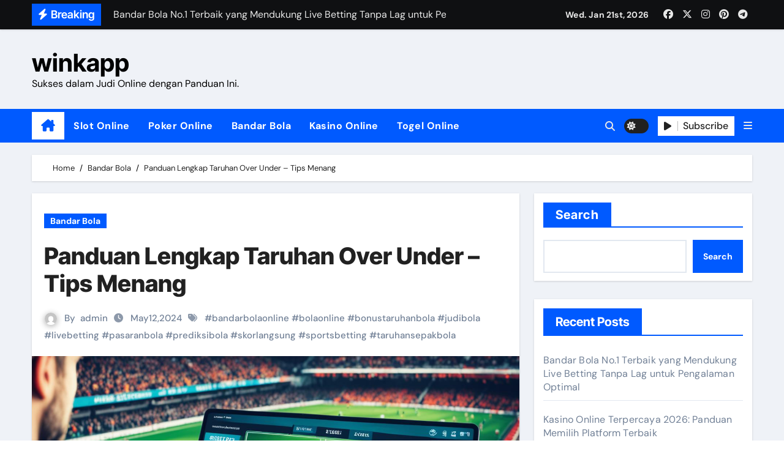

--- FILE ---
content_type: text/html; charset=UTF-8
request_url: https://winkapp.co/panduan-lengkap-taruhan-over-under-tips-menang/
body_size: 19536
content:
<!-- =========================
  Page Breadcrumb   
============================== -->


<!DOCTYPE html>
<html lang="en-US">
<head>
<meta charset="UTF-8">
<meta name="viewport" content="width=device-width, initial-scale=1">
<link rel="profile" href="https://gmpg.org/xfn/11">
<meta name='robots' content='index, follow, max-image-preview:large, max-snippet:-1, max-video-preview:-1' />

	<!-- This site is optimized with the Yoast SEO plugin v26.8 - https://yoast.com/product/yoast-seo-wordpress/ -->
	<title>Panduan Lengkap Taruhan Over Under - Tips Menang</title>
	<meta name="description" content="Pelajari strategi dan tips menang taruhan Over Under dalam panduan ini. Tingkatkan peluang Anda di pasaran Over Under dengan analisis tepat." />
	<link rel="canonical" href="https://winkapp.co/panduan-lengkap-taruhan-over-under-tips-menang/" />
	<meta property="og:locale" content="en_US" />
	<meta property="og:type" content="article" />
	<meta property="og:title" content="Panduan Lengkap Taruhan Over Under - Tips Menang" />
	<meta property="og:description" content="Pelajari strategi dan tips menang taruhan Over Under dalam panduan ini. Tingkatkan peluang Anda di pasaran Over Under dengan analisis tepat." />
	<meta property="og:url" content="https://winkapp.co/panduan-lengkap-taruhan-over-under-tips-menang/" />
	<meta property="og:site_name" content="winkapp" />
	<meta property="article:published_time" content="2024-05-11T18:00:00+00:00" />
	<meta property="og:image" content="https://winkapp.co/wp-content/uploads/2024/05/Over-Under.jpg" />
	<meta property="og:image:width" content="1344" />
	<meta property="og:image:height" content="768" />
	<meta property="og:image:type" content="image/jpeg" />
	<meta name="author" content="admin" />
	<meta name="twitter:card" content="summary_large_image" />
	<meta name="twitter:label1" content="Written by" />
	<meta name="twitter:data1" content="admin" />
	<meta name="twitter:label2" content="Est. reading time" />
	<meta name="twitter:data2" content="6 minutes" />
	<script type="application/ld+json" class="yoast-schema-graph">{"@context":"https://schema.org","@graph":[{"@type":"Article","@id":"https://winkapp.co/panduan-lengkap-taruhan-over-under-tips-menang/#article","isPartOf":{"@id":"https://winkapp.co/panduan-lengkap-taruhan-over-under-tips-menang/"},"author":{"name":"admin","@id":"https://winkapp.co/#/schema/person/a7e489b5b4bd75a50aea14277c931b6d"},"headline":"Panduan Lengkap Taruhan Over Under &#8211; Tips Menang","datePublished":"2024-05-11T18:00:00+00:00","mainEntityOfPage":{"@id":"https://winkapp.co/panduan-lengkap-taruhan-over-under-tips-menang/"},"wordCount":1189,"commentCount":0,"image":{"@id":"https://winkapp.co/panduan-lengkap-taruhan-over-under-tips-menang/#primaryimage"},"thumbnailUrl":"https://winkapp.co/wp-content/uploads/2024/05/Over-Under.jpg","keywords":["bandarbolaonline","bolaonline","bonustaruhanbola","judibola","livebetting","pasaranbola","prediksibola","skorlangsung","sportsbetting","taruhansepakbola"],"articleSection":["Bandar Bola"],"inLanguage":"en-US"},{"@type":"WebPage","@id":"https://winkapp.co/panduan-lengkap-taruhan-over-under-tips-menang/","url":"https://winkapp.co/panduan-lengkap-taruhan-over-under-tips-menang/","name":"Panduan Lengkap Taruhan Over Under - Tips Menang","isPartOf":{"@id":"https://winkapp.co/#website"},"primaryImageOfPage":{"@id":"https://winkapp.co/panduan-lengkap-taruhan-over-under-tips-menang/#primaryimage"},"image":{"@id":"https://winkapp.co/panduan-lengkap-taruhan-over-under-tips-menang/#primaryimage"},"thumbnailUrl":"https://winkapp.co/wp-content/uploads/2024/05/Over-Under.jpg","datePublished":"2024-05-11T18:00:00+00:00","author":{"@id":"https://winkapp.co/#/schema/person/a7e489b5b4bd75a50aea14277c931b6d"},"description":"Pelajari strategi dan tips menang taruhan Over Under dalam panduan ini. Tingkatkan peluang Anda di pasaran Over Under dengan analisis tepat.","breadcrumb":{"@id":"https://winkapp.co/panduan-lengkap-taruhan-over-under-tips-menang/#breadcrumb"},"inLanguage":"en-US","potentialAction":[{"@type":"ReadAction","target":["https://winkapp.co/panduan-lengkap-taruhan-over-under-tips-menang/"]}]},{"@type":"ImageObject","inLanguage":"en-US","@id":"https://winkapp.co/panduan-lengkap-taruhan-over-under-tips-menang/#primaryimage","url":"https://winkapp.co/wp-content/uploads/2024/05/Over-Under.jpg","contentUrl":"https://winkapp.co/wp-content/uploads/2024/05/Over-Under.jpg","width":1344,"height":768,"caption":"Over Under"},{"@type":"BreadcrumbList","@id":"https://winkapp.co/panduan-lengkap-taruhan-over-under-tips-menang/#breadcrumb","itemListElement":[{"@type":"ListItem","position":1,"name":"Home","item":"https://winkapp.co/"},{"@type":"ListItem","position":2,"name":"Panduan Lengkap Taruhan Over Under &#8211; Tips Menang"}]},{"@type":"WebSite","@id":"https://winkapp.co/#website","url":"https://winkapp.co/","name":"winkapp","description":"Sukses dalam Judi Online dengan Panduan Ini.","potentialAction":[{"@type":"SearchAction","target":{"@type":"EntryPoint","urlTemplate":"https://winkapp.co/?s={search_term_string}"},"query-input":{"@type":"PropertyValueSpecification","valueRequired":true,"valueName":"search_term_string"}}],"inLanguage":"en-US"},{"@type":"Person","@id":"https://winkapp.co/#/schema/person/a7e489b5b4bd75a50aea14277c931b6d","name":"admin","image":{"@type":"ImageObject","inLanguage":"en-US","@id":"https://winkapp.co/#/schema/person/image/","url":"https://secure.gravatar.com/avatar/19633a848f20db8610dc691b694eed653933e88539603381c8f36092b8874ed7?s=96&d=mm&r=g","contentUrl":"https://secure.gravatar.com/avatar/19633a848f20db8610dc691b694eed653933e88539603381c8f36092b8874ed7?s=96&d=mm&r=g","caption":"admin"},"sameAs":["https://winkapp.co"],"url":"https://winkapp.co/author/admin/"}]}</script>
	<!-- / Yoast SEO plugin. -->


<link rel="amphtml" href="https://winkapp.co/panduan-lengkap-taruhan-over-under-tips-menang/amp/" /><meta name="generator" content="AMP for WP 1.1.11"/><link rel="alternate" type="application/rss+xml" title="winkapp &raquo; Feed" href="https://winkapp.co/feed/" />
<link rel="alternate" title="oEmbed (JSON)" type="application/json+oembed" href="https://winkapp.co/wp-json/oembed/1.0/embed?url=https%3A%2F%2Fwinkapp.co%2Fpanduan-lengkap-taruhan-over-under-tips-menang%2F" />
<link rel="alternate" title="oEmbed (XML)" type="text/xml+oembed" href="https://winkapp.co/wp-json/oembed/1.0/embed?url=https%3A%2F%2Fwinkapp.co%2Fpanduan-lengkap-taruhan-over-under-tips-menang%2F&#038;format=xml" />
<style id='wp-img-auto-sizes-contain-inline-css' type='text/css'>
img:is([sizes=auto i],[sizes^="auto," i]){contain-intrinsic-size:3000px 1500px}
/*# sourceURL=wp-img-auto-sizes-contain-inline-css */
</style>
<link rel='stylesheet' id='newsair-theme-fonts-css' href='https://winkapp.co/wp-content/fonts/ef9b2714ee91859f5ea6248f15403ddc.css?ver=20201110' type='text/css' media='all' />
<style id='wp-emoji-styles-inline-css' type='text/css'>

	img.wp-smiley, img.emoji {
		display: inline !important;
		border: none !important;
		box-shadow: none !important;
		height: 1em !important;
		width: 1em !important;
		margin: 0 0.07em !important;
		vertical-align: -0.1em !important;
		background: none !important;
		padding: 0 !important;
	}
/*# sourceURL=wp-emoji-styles-inline-css */
</style>
<style id='wp-block-library-inline-css' type='text/css'>
:root{--wp-block-synced-color:#7a00df;--wp-block-synced-color--rgb:122,0,223;--wp-bound-block-color:var(--wp-block-synced-color);--wp-editor-canvas-background:#ddd;--wp-admin-theme-color:#007cba;--wp-admin-theme-color--rgb:0,124,186;--wp-admin-theme-color-darker-10:#006ba1;--wp-admin-theme-color-darker-10--rgb:0,107,160.5;--wp-admin-theme-color-darker-20:#005a87;--wp-admin-theme-color-darker-20--rgb:0,90,135;--wp-admin-border-width-focus:2px}@media (min-resolution:192dpi){:root{--wp-admin-border-width-focus:1.5px}}.wp-element-button{cursor:pointer}:root .has-very-light-gray-background-color{background-color:#eee}:root .has-very-dark-gray-background-color{background-color:#313131}:root .has-very-light-gray-color{color:#eee}:root .has-very-dark-gray-color{color:#313131}:root .has-vivid-green-cyan-to-vivid-cyan-blue-gradient-background{background:linear-gradient(135deg,#00d084,#0693e3)}:root .has-purple-crush-gradient-background{background:linear-gradient(135deg,#34e2e4,#4721fb 50%,#ab1dfe)}:root .has-hazy-dawn-gradient-background{background:linear-gradient(135deg,#faaca8,#dad0ec)}:root .has-subdued-olive-gradient-background{background:linear-gradient(135deg,#fafae1,#67a671)}:root .has-atomic-cream-gradient-background{background:linear-gradient(135deg,#fdd79a,#004a59)}:root .has-nightshade-gradient-background{background:linear-gradient(135deg,#330968,#31cdcf)}:root .has-midnight-gradient-background{background:linear-gradient(135deg,#020381,#2874fc)}:root{--wp--preset--font-size--normal:16px;--wp--preset--font-size--huge:42px}.has-regular-font-size{font-size:1em}.has-larger-font-size{font-size:2.625em}.has-normal-font-size{font-size:var(--wp--preset--font-size--normal)}.has-huge-font-size{font-size:var(--wp--preset--font-size--huge)}.has-text-align-center{text-align:center}.has-text-align-left{text-align:left}.has-text-align-right{text-align:right}.has-fit-text{white-space:nowrap!important}#end-resizable-editor-section{display:none}.aligncenter{clear:both}.items-justified-left{justify-content:flex-start}.items-justified-center{justify-content:center}.items-justified-right{justify-content:flex-end}.items-justified-space-between{justify-content:space-between}.screen-reader-text{border:0;clip-path:inset(50%);height:1px;margin:-1px;overflow:hidden;padding:0;position:absolute;width:1px;word-wrap:normal!important}.screen-reader-text:focus{background-color:#ddd;clip-path:none;color:#444;display:block;font-size:1em;height:auto;left:5px;line-height:normal;padding:15px 23px 14px;text-decoration:none;top:5px;width:auto;z-index:100000}html :where(.has-border-color){border-style:solid}html :where([style*=border-top-color]){border-top-style:solid}html :where([style*=border-right-color]){border-right-style:solid}html :where([style*=border-bottom-color]){border-bottom-style:solid}html :where([style*=border-left-color]){border-left-style:solid}html :where([style*=border-width]){border-style:solid}html :where([style*=border-top-width]){border-top-style:solid}html :where([style*=border-right-width]){border-right-style:solid}html :where([style*=border-bottom-width]){border-bottom-style:solid}html :where([style*=border-left-width]){border-left-style:solid}html :where(img[class*=wp-image-]){height:auto;max-width:100%}:where(figure){margin:0 0 1em}html :where(.is-position-sticky){--wp-admin--admin-bar--position-offset:var(--wp-admin--admin-bar--height,0px)}@media screen and (max-width:600px){html :where(.is-position-sticky){--wp-admin--admin-bar--position-offset:0px}}

/*# sourceURL=wp-block-library-inline-css */
</style><style id='wp-block-heading-inline-css' type='text/css'>
h1:where(.wp-block-heading).has-background,h2:where(.wp-block-heading).has-background,h3:where(.wp-block-heading).has-background,h4:where(.wp-block-heading).has-background,h5:where(.wp-block-heading).has-background,h6:where(.wp-block-heading).has-background{padding:1.25em 2.375em}h1.has-text-align-left[style*=writing-mode]:where([style*=vertical-lr]),h1.has-text-align-right[style*=writing-mode]:where([style*=vertical-rl]),h2.has-text-align-left[style*=writing-mode]:where([style*=vertical-lr]),h2.has-text-align-right[style*=writing-mode]:where([style*=vertical-rl]),h3.has-text-align-left[style*=writing-mode]:where([style*=vertical-lr]),h3.has-text-align-right[style*=writing-mode]:where([style*=vertical-rl]),h4.has-text-align-left[style*=writing-mode]:where([style*=vertical-lr]),h4.has-text-align-right[style*=writing-mode]:where([style*=vertical-rl]),h5.has-text-align-left[style*=writing-mode]:where([style*=vertical-lr]),h5.has-text-align-right[style*=writing-mode]:where([style*=vertical-rl]),h6.has-text-align-left[style*=writing-mode]:where([style*=vertical-lr]),h6.has-text-align-right[style*=writing-mode]:where([style*=vertical-rl]){rotate:180deg}
/*# sourceURL=https://winkapp.co/wp-includes/blocks/heading/style.min.css */
</style>
<style id='wp-block-latest-comments-inline-css' type='text/css'>
ol.wp-block-latest-comments{box-sizing:border-box;margin-left:0}:where(.wp-block-latest-comments:not([style*=line-height] .wp-block-latest-comments__comment)){line-height:1.1}:where(.wp-block-latest-comments:not([style*=line-height] .wp-block-latest-comments__comment-excerpt p)){line-height:1.8}.has-dates :where(.wp-block-latest-comments:not([style*=line-height])),.has-excerpts :where(.wp-block-latest-comments:not([style*=line-height])){line-height:1.5}.wp-block-latest-comments .wp-block-latest-comments{padding-left:0}.wp-block-latest-comments__comment{list-style:none;margin-bottom:1em}.has-avatars .wp-block-latest-comments__comment{list-style:none;min-height:2.25em}.has-avatars .wp-block-latest-comments__comment .wp-block-latest-comments__comment-excerpt,.has-avatars .wp-block-latest-comments__comment .wp-block-latest-comments__comment-meta{margin-left:3.25em}.wp-block-latest-comments__comment-excerpt p{font-size:.875em;margin:.36em 0 1.4em}.wp-block-latest-comments__comment-date{display:block;font-size:.75em}.wp-block-latest-comments .avatar,.wp-block-latest-comments__comment-avatar{border-radius:1.5em;display:block;float:left;height:2.5em;margin-right:.75em;width:2.5em}.wp-block-latest-comments[class*=-font-size] a,.wp-block-latest-comments[style*=font-size] a{font-size:inherit}
/*# sourceURL=https://winkapp.co/wp-includes/blocks/latest-comments/style.min.css */
</style>
<style id='wp-block-latest-posts-inline-css' type='text/css'>
.wp-block-latest-posts{box-sizing:border-box}.wp-block-latest-posts.alignleft{margin-right:2em}.wp-block-latest-posts.alignright{margin-left:2em}.wp-block-latest-posts.wp-block-latest-posts__list{list-style:none}.wp-block-latest-posts.wp-block-latest-posts__list li{clear:both;overflow-wrap:break-word}.wp-block-latest-posts.is-grid{display:flex;flex-wrap:wrap}.wp-block-latest-posts.is-grid li{margin:0 1.25em 1.25em 0;width:100%}@media (min-width:600px){.wp-block-latest-posts.columns-2 li{width:calc(50% - .625em)}.wp-block-latest-posts.columns-2 li:nth-child(2n){margin-right:0}.wp-block-latest-posts.columns-3 li{width:calc(33.33333% - .83333em)}.wp-block-latest-posts.columns-3 li:nth-child(3n){margin-right:0}.wp-block-latest-posts.columns-4 li{width:calc(25% - .9375em)}.wp-block-latest-posts.columns-4 li:nth-child(4n){margin-right:0}.wp-block-latest-posts.columns-5 li{width:calc(20% - 1em)}.wp-block-latest-posts.columns-5 li:nth-child(5n){margin-right:0}.wp-block-latest-posts.columns-6 li{width:calc(16.66667% - 1.04167em)}.wp-block-latest-posts.columns-6 li:nth-child(6n){margin-right:0}}:root :where(.wp-block-latest-posts.is-grid){padding:0}:root :where(.wp-block-latest-posts.wp-block-latest-posts__list){padding-left:0}.wp-block-latest-posts__post-author,.wp-block-latest-posts__post-date{display:block;font-size:.8125em}.wp-block-latest-posts__post-excerpt,.wp-block-latest-posts__post-full-content{margin-bottom:1em;margin-top:.5em}.wp-block-latest-posts__featured-image a{display:inline-block}.wp-block-latest-posts__featured-image img{height:auto;max-width:100%;width:auto}.wp-block-latest-posts__featured-image.alignleft{float:left;margin-right:1em}.wp-block-latest-posts__featured-image.alignright{float:right;margin-left:1em}.wp-block-latest-posts__featured-image.aligncenter{margin-bottom:1em;text-align:center}
/*# sourceURL=https://winkapp.co/wp-includes/blocks/latest-posts/style.min.css */
</style>
<style id='wp-block-search-inline-css' type='text/css'>
.wp-block-search__button{margin-left:10px;word-break:normal}.wp-block-search__button.has-icon{line-height:0}.wp-block-search__button svg{height:1.25em;min-height:24px;min-width:24px;width:1.25em;fill:currentColor;vertical-align:text-bottom}:where(.wp-block-search__button){border:1px solid #ccc;padding:6px 10px}.wp-block-search__inside-wrapper{display:flex;flex:auto;flex-wrap:nowrap;max-width:100%}.wp-block-search__label{width:100%}.wp-block-search.wp-block-search__button-only .wp-block-search__button{box-sizing:border-box;display:flex;flex-shrink:0;justify-content:center;margin-left:0;max-width:100%}.wp-block-search.wp-block-search__button-only .wp-block-search__inside-wrapper{min-width:0!important;transition-property:width}.wp-block-search.wp-block-search__button-only .wp-block-search__input{flex-basis:100%;transition-duration:.3s}.wp-block-search.wp-block-search__button-only.wp-block-search__searchfield-hidden,.wp-block-search.wp-block-search__button-only.wp-block-search__searchfield-hidden .wp-block-search__inside-wrapper{overflow:hidden}.wp-block-search.wp-block-search__button-only.wp-block-search__searchfield-hidden .wp-block-search__input{border-left-width:0!important;border-right-width:0!important;flex-basis:0;flex-grow:0;margin:0;min-width:0!important;padding-left:0!important;padding-right:0!important;width:0!important}:where(.wp-block-search__input){appearance:none;border:1px solid #949494;flex-grow:1;font-family:inherit;font-size:inherit;font-style:inherit;font-weight:inherit;letter-spacing:inherit;line-height:inherit;margin-left:0;margin-right:0;min-width:3rem;padding:8px;text-decoration:unset!important;text-transform:inherit}:where(.wp-block-search__button-inside .wp-block-search__inside-wrapper){background-color:#fff;border:1px solid #949494;box-sizing:border-box;padding:4px}:where(.wp-block-search__button-inside .wp-block-search__inside-wrapper) .wp-block-search__input{border:none;border-radius:0;padding:0 4px}:where(.wp-block-search__button-inside .wp-block-search__inside-wrapper) .wp-block-search__input:focus{outline:none}:where(.wp-block-search__button-inside .wp-block-search__inside-wrapper) :where(.wp-block-search__button){padding:4px 8px}.wp-block-search.aligncenter .wp-block-search__inside-wrapper{margin:auto}.wp-block[data-align=right] .wp-block-search.wp-block-search__button-only .wp-block-search__inside-wrapper{float:right}
/*# sourceURL=https://winkapp.co/wp-includes/blocks/search/style.min.css */
</style>
<style id='wp-block-group-inline-css' type='text/css'>
.wp-block-group{box-sizing:border-box}:where(.wp-block-group.wp-block-group-is-layout-constrained){position:relative}
/*# sourceURL=https://winkapp.co/wp-includes/blocks/group/style.min.css */
</style>
<style id='global-styles-inline-css' type='text/css'>
:root{--wp--preset--aspect-ratio--square: 1;--wp--preset--aspect-ratio--4-3: 4/3;--wp--preset--aspect-ratio--3-4: 3/4;--wp--preset--aspect-ratio--3-2: 3/2;--wp--preset--aspect-ratio--2-3: 2/3;--wp--preset--aspect-ratio--16-9: 16/9;--wp--preset--aspect-ratio--9-16: 9/16;--wp--preset--color--black: #000000;--wp--preset--color--cyan-bluish-gray: #abb8c3;--wp--preset--color--white: #ffffff;--wp--preset--color--pale-pink: #f78da7;--wp--preset--color--vivid-red: #cf2e2e;--wp--preset--color--luminous-vivid-orange: #ff6900;--wp--preset--color--luminous-vivid-amber: #fcb900;--wp--preset--color--light-green-cyan: #7bdcb5;--wp--preset--color--vivid-green-cyan: #00d084;--wp--preset--color--pale-cyan-blue: #8ed1fc;--wp--preset--color--vivid-cyan-blue: #0693e3;--wp--preset--color--vivid-purple: #9b51e0;--wp--preset--gradient--vivid-cyan-blue-to-vivid-purple: linear-gradient(135deg,rgb(6,147,227) 0%,rgb(155,81,224) 100%);--wp--preset--gradient--light-green-cyan-to-vivid-green-cyan: linear-gradient(135deg,rgb(122,220,180) 0%,rgb(0,208,130) 100%);--wp--preset--gradient--luminous-vivid-amber-to-luminous-vivid-orange: linear-gradient(135deg,rgb(252,185,0) 0%,rgb(255,105,0) 100%);--wp--preset--gradient--luminous-vivid-orange-to-vivid-red: linear-gradient(135deg,rgb(255,105,0) 0%,rgb(207,46,46) 100%);--wp--preset--gradient--very-light-gray-to-cyan-bluish-gray: linear-gradient(135deg,rgb(238,238,238) 0%,rgb(169,184,195) 100%);--wp--preset--gradient--cool-to-warm-spectrum: linear-gradient(135deg,rgb(74,234,220) 0%,rgb(151,120,209) 20%,rgb(207,42,186) 40%,rgb(238,44,130) 60%,rgb(251,105,98) 80%,rgb(254,248,76) 100%);--wp--preset--gradient--blush-light-purple: linear-gradient(135deg,rgb(255,206,236) 0%,rgb(152,150,240) 100%);--wp--preset--gradient--blush-bordeaux: linear-gradient(135deg,rgb(254,205,165) 0%,rgb(254,45,45) 50%,rgb(107,0,62) 100%);--wp--preset--gradient--luminous-dusk: linear-gradient(135deg,rgb(255,203,112) 0%,rgb(199,81,192) 50%,rgb(65,88,208) 100%);--wp--preset--gradient--pale-ocean: linear-gradient(135deg,rgb(255,245,203) 0%,rgb(182,227,212) 50%,rgb(51,167,181) 100%);--wp--preset--gradient--electric-grass: linear-gradient(135deg,rgb(202,248,128) 0%,rgb(113,206,126) 100%);--wp--preset--gradient--midnight: linear-gradient(135deg,rgb(2,3,129) 0%,rgb(40,116,252) 100%);--wp--preset--font-size--small: 13px;--wp--preset--font-size--medium: 20px;--wp--preset--font-size--large: 36px;--wp--preset--font-size--x-large: 42px;--wp--preset--spacing--20: 0.44rem;--wp--preset--spacing--30: 0.67rem;--wp--preset--spacing--40: 1rem;--wp--preset--spacing--50: 1.5rem;--wp--preset--spacing--60: 2.25rem;--wp--preset--spacing--70: 3.38rem;--wp--preset--spacing--80: 5.06rem;--wp--preset--shadow--natural: 6px 6px 9px rgba(0, 0, 0, 0.2);--wp--preset--shadow--deep: 12px 12px 50px rgba(0, 0, 0, 0.4);--wp--preset--shadow--sharp: 6px 6px 0px rgba(0, 0, 0, 0.2);--wp--preset--shadow--outlined: 6px 6px 0px -3px rgb(255, 255, 255), 6px 6px rgb(0, 0, 0);--wp--preset--shadow--crisp: 6px 6px 0px rgb(0, 0, 0);}:where(.is-layout-flex){gap: 0.5em;}:where(.is-layout-grid){gap: 0.5em;}body .is-layout-flex{display: flex;}.is-layout-flex{flex-wrap: wrap;align-items: center;}.is-layout-flex > :is(*, div){margin: 0;}body .is-layout-grid{display: grid;}.is-layout-grid > :is(*, div){margin: 0;}:where(.wp-block-columns.is-layout-flex){gap: 2em;}:where(.wp-block-columns.is-layout-grid){gap: 2em;}:where(.wp-block-post-template.is-layout-flex){gap: 1.25em;}:where(.wp-block-post-template.is-layout-grid){gap: 1.25em;}.has-black-color{color: var(--wp--preset--color--black) !important;}.has-cyan-bluish-gray-color{color: var(--wp--preset--color--cyan-bluish-gray) !important;}.has-white-color{color: var(--wp--preset--color--white) !important;}.has-pale-pink-color{color: var(--wp--preset--color--pale-pink) !important;}.has-vivid-red-color{color: var(--wp--preset--color--vivid-red) !important;}.has-luminous-vivid-orange-color{color: var(--wp--preset--color--luminous-vivid-orange) !important;}.has-luminous-vivid-amber-color{color: var(--wp--preset--color--luminous-vivid-amber) !important;}.has-light-green-cyan-color{color: var(--wp--preset--color--light-green-cyan) !important;}.has-vivid-green-cyan-color{color: var(--wp--preset--color--vivid-green-cyan) !important;}.has-pale-cyan-blue-color{color: var(--wp--preset--color--pale-cyan-blue) !important;}.has-vivid-cyan-blue-color{color: var(--wp--preset--color--vivid-cyan-blue) !important;}.has-vivid-purple-color{color: var(--wp--preset--color--vivid-purple) !important;}.has-black-background-color{background-color: var(--wp--preset--color--black) !important;}.has-cyan-bluish-gray-background-color{background-color: var(--wp--preset--color--cyan-bluish-gray) !important;}.has-white-background-color{background-color: var(--wp--preset--color--white) !important;}.has-pale-pink-background-color{background-color: var(--wp--preset--color--pale-pink) !important;}.has-vivid-red-background-color{background-color: var(--wp--preset--color--vivid-red) !important;}.has-luminous-vivid-orange-background-color{background-color: var(--wp--preset--color--luminous-vivid-orange) !important;}.has-luminous-vivid-amber-background-color{background-color: var(--wp--preset--color--luminous-vivid-amber) !important;}.has-light-green-cyan-background-color{background-color: var(--wp--preset--color--light-green-cyan) !important;}.has-vivid-green-cyan-background-color{background-color: var(--wp--preset--color--vivid-green-cyan) !important;}.has-pale-cyan-blue-background-color{background-color: var(--wp--preset--color--pale-cyan-blue) !important;}.has-vivid-cyan-blue-background-color{background-color: var(--wp--preset--color--vivid-cyan-blue) !important;}.has-vivid-purple-background-color{background-color: var(--wp--preset--color--vivid-purple) !important;}.has-black-border-color{border-color: var(--wp--preset--color--black) !important;}.has-cyan-bluish-gray-border-color{border-color: var(--wp--preset--color--cyan-bluish-gray) !important;}.has-white-border-color{border-color: var(--wp--preset--color--white) !important;}.has-pale-pink-border-color{border-color: var(--wp--preset--color--pale-pink) !important;}.has-vivid-red-border-color{border-color: var(--wp--preset--color--vivid-red) !important;}.has-luminous-vivid-orange-border-color{border-color: var(--wp--preset--color--luminous-vivid-orange) !important;}.has-luminous-vivid-amber-border-color{border-color: var(--wp--preset--color--luminous-vivid-amber) !important;}.has-light-green-cyan-border-color{border-color: var(--wp--preset--color--light-green-cyan) !important;}.has-vivid-green-cyan-border-color{border-color: var(--wp--preset--color--vivid-green-cyan) !important;}.has-pale-cyan-blue-border-color{border-color: var(--wp--preset--color--pale-cyan-blue) !important;}.has-vivid-cyan-blue-border-color{border-color: var(--wp--preset--color--vivid-cyan-blue) !important;}.has-vivid-purple-border-color{border-color: var(--wp--preset--color--vivid-purple) !important;}.has-vivid-cyan-blue-to-vivid-purple-gradient-background{background: var(--wp--preset--gradient--vivid-cyan-blue-to-vivid-purple) !important;}.has-light-green-cyan-to-vivid-green-cyan-gradient-background{background: var(--wp--preset--gradient--light-green-cyan-to-vivid-green-cyan) !important;}.has-luminous-vivid-amber-to-luminous-vivid-orange-gradient-background{background: var(--wp--preset--gradient--luminous-vivid-amber-to-luminous-vivid-orange) !important;}.has-luminous-vivid-orange-to-vivid-red-gradient-background{background: var(--wp--preset--gradient--luminous-vivid-orange-to-vivid-red) !important;}.has-very-light-gray-to-cyan-bluish-gray-gradient-background{background: var(--wp--preset--gradient--very-light-gray-to-cyan-bluish-gray) !important;}.has-cool-to-warm-spectrum-gradient-background{background: var(--wp--preset--gradient--cool-to-warm-spectrum) !important;}.has-blush-light-purple-gradient-background{background: var(--wp--preset--gradient--blush-light-purple) !important;}.has-blush-bordeaux-gradient-background{background: var(--wp--preset--gradient--blush-bordeaux) !important;}.has-luminous-dusk-gradient-background{background: var(--wp--preset--gradient--luminous-dusk) !important;}.has-pale-ocean-gradient-background{background: var(--wp--preset--gradient--pale-ocean) !important;}.has-electric-grass-gradient-background{background: var(--wp--preset--gradient--electric-grass) !important;}.has-midnight-gradient-background{background: var(--wp--preset--gradient--midnight) !important;}.has-small-font-size{font-size: var(--wp--preset--font-size--small) !important;}.has-medium-font-size{font-size: var(--wp--preset--font-size--medium) !important;}.has-large-font-size{font-size: var(--wp--preset--font-size--large) !important;}.has-x-large-font-size{font-size: var(--wp--preset--font-size--x-large) !important;}
/*# sourceURL=global-styles-inline-css */
</style>

<style id='classic-theme-styles-inline-css' type='text/css'>
/*! This file is auto-generated */
.wp-block-button__link{color:#fff;background-color:#32373c;border-radius:9999px;box-shadow:none;text-decoration:none;padding:calc(.667em + 2px) calc(1.333em + 2px);font-size:1.125em}.wp-block-file__button{background:#32373c;color:#fff;text-decoration:none}
/*# sourceURL=/wp-includes/css/classic-themes.min.css */
</style>
<link rel='stylesheet' id='dashicons-css' href='https://winkapp.co/wp-includes/css/dashicons.min.css?ver=6.9' type='text/css' media='all' />
<link rel='stylesheet' id='admin-bar-css' href='https://winkapp.co/wp-includes/css/admin-bar.min.css?ver=6.9' type='text/css' media='all' />
<style id='admin-bar-inline-css' type='text/css'>

    /* Hide CanvasJS credits for P404 charts specifically */
    #p404RedirectChart .canvasjs-chart-credit {
        display: none !important;
    }
    
    #p404RedirectChart canvas {
        border-radius: 6px;
    }

    .p404-redirect-adminbar-weekly-title {
        font-weight: bold;
        font-size: 14px;
        color: #fff;
        margin-bottom: 6px;
    }

    #wpadminbar #wp-admin-bar-p404_free_top_button .ab-icon:before {
        content: "\f103";
        color: #dc3545;
        top: 3px;
    }
    
    #wp-admin-bar-p404_free_top_button .ab-item {
        min-width: 80px !important;
        padding: 0px !important;
    }
    
    /* Ensure proper positioning and z-index for P404 dropdown */
    .p404-redirect-adminbar-dropdown-wrap { 
        min-width: 0; 
        padding: 0;
        position: static !important;
    }
    
    #wpadminbar #wp-admin-bar-p404_free_top_button_dropdown {
        position: static !important;
    }
    
    #wpadminbar #wp-admin-bar-p404_free_top_button_dropdown .ab-item {
        padding: 0 !important;
        margin: 0 !important;
    }
    
    .p404-redirect-dropdown-container {
        min-width: 340px;
        padding: 18px 18px 12px 18px;
        background: #23282d !important;
        color: #fff;
        border-radius: 12px;
        box-shadow: 0 8px 32px rgba(0,0,0,0.25);
        margin-top: 10px;
        position: relative !important;
        z-index: 999999 !important;
        display: block !important;
        border: 1px solid #444;
    }
    
    /* Ensure P404 dropdown appears on hover */
    #wpadminbar #wp-admin-bar-p404_free_top_button .p404-redirect-dropdown-container { 
        display: none !important;
    }
    
    #wpadminbar #wp-admin-bar-p404_free_top_button:hover .p404-redirect-dropdown-container { 
        display: block !important;
    }
    
    #wpadminbar #wp-admin-bar-p404_free_top_button:hover #wp-admin-bar-p404_free_top_button_dropdown .p404-redirect-dropdown-container {
        display: block !important;
    }
    
    .p404-redirect-card {
        background: #2c3338;
        border-radius: 8px;
        padding: 18px 18px 12px 18px;
        box-shadow: 0 2px 8px rgba(0,0,0,0.07);
        display: flex;
        flex-direction: column;
        align-items: flex-start;
        border: 1px solid #444;
    }
    
    .p404-redirect-btn {
        display: inline-block;
        background: #dc3545;
        color: #fff !important;
        font-weight: bold;
        padding: 5px 22px;
        border-radius: 8px;
        text-decoration: none;
        font-size: 17px;
        transition: background 0.2s, box-shadow 0.2s;
        margin-top: 8px;
        box-shadow: 0 2px 8px rgba(220,53,69,0.15);
        text-align: center;
        line-height: 1.6;
    }
    
    .p404-redirect-btn:hover {
        background: #c82333;
        color: #fff !important;
        box-shadow: 0 4px 16px rgba(220,53,69,0.25);
    }
    
    /* Prevent conflicts with other admin bar dropdowns */
    #wpadminbar .ab-top-menu > li:hover > .ab-item,
    #wpadminbar .ab-top-menu > li.hover > .ab-item {
        z-index: auto;
    }
    
    #wpadminbar #wp-admin-bar-p404_free_top_button:hover > .ab-item {
        z-index: 999998 !important;
    }
    
/*# sourceURL=admin-bar-inline-css */
</style>
<link rel='stylesheet' id='all-css-css' href='https://winkapp.co/wp-content/themes/newsair/css/all.css?ver=6.9' type='text/css' media='all' />
<link rel='stylesheet' id='dark-css' href='https://winkapp.co/wp-content/themes/newsair/css/colors/dark.css?ver=6.9' type='text/css' media='all' />
<link rel='stylesheet' id='default-css' href='https://winkapp.co/wp-content/themes/newsair/css/colors/default.css?ver=6.9' type='text/css' media='all' />
<link rel='stylesheet' id='bootstrap-css' href='https://winkapp.co/wp-content/themes/newsair/css/bootstrap.css?ver=6.9' type='text/css' media='all' />
<link rel='stylesheet' id='newsair-style-css' href='https://winkapp.co/wp-content/themes/newsair/style.css?ver=6.9' type='text/css' media='all' />
<link rel='stylesheet' id='swiper-bundle-css-css' href='https://winkapp.co/wp-content/themes/newsair/css/swiper-bundle.css?ver=6.9' type='text/css' media='all' />
<link rel='stylesheet' id='smartmenus-css' href='https://winkapp.co/wp-content/themes/newsair/css/jquery.smartmenus.bootstrap.css?ver=6.9' type='text/css' media='all' />
<link rel='stylesheet' id='animate-css' href='https://winkapp.co/wp-content/themes/newsair/css/animate.css?ver=6.9' type='text/css' media='all' />
<link rel='stylesheet' id='newsair-custom-css-css' href='https://winkapp.co/wp-content/themes/newsair/inc/ansar/customize/css/customizer.css?ver=1.0' type='text/css' media='all' />
<script type="text/javascript" src="https://winkapp.co/wp-includes/js/jquery/jquery.min.js?ver=3.7.1" id="jquery-core-js"></script>
<script type="text/javascript" src="https://winkapp.co/wp-includes/js/jquery/jquery-migrate.min.js?ver=3.4.1" id="jquery-migrate-js"></script>
<script type="text/javascript" src="https://winkapp.co/wp-content/themes/newsair/js/navigation.js?ver=6.9" id="newsair-navigation-js"></script>
<script type="text/javascript" src="https://winkapp.co/wp-content/themes/newsair/js/bootstrap.js?ver=6.9" id="bootstrap_script-js"></script>
<script type="text/javascript" src="https://winkapp.co/wp-content/themes/newsair/js/swiper-bundle.js?ver=6.9" id="swiper-bundle-js"></script>
<script type="text/javascript" src="https://winkapp.co/wp-content/themes/newsair/js/hc-sticky.js?ver=6.9" id="sticky-js-js"></script>
<script type="text/javascript" src="https://winkapp.co/wp-content/themes/newsair/js/jquery.sticky.js?ver=6.9" id="sticky-header-js-js"></script>
<script type="text/javascript" src="https://winkapp.co/wp-content/themes/newsair/js/jquery.smartmenus.js?ver=6.9" id="smartmenus-js-js"></script>
<script type="text/javascript" src="https://winkapp.co/wp-content/themes/newsair/js/jquery.smartmenus.bootstrap.js?ver=6.9" id="bootstrap-smartmenus-js-js"></script>
<script type="text/javascript" src="https://winkapp.co/wp-content/themes/newsair/js/jquery.cookie.min.js?ver=6.9" id="jquery-cookie-js"></script>
<link rel="https://api.w.org/" href="https://winkapp.co/wp-json/" /><link rel="alternate" title="JSON" type="application/json" href="https://winkapp.co/wp-json/wp/v2/posts/632" /><link rel="EditURI" type="application/rsd+xml" title="RSD" href="https://winkapp.co/xmlrpc.php?rsd" />
<meta name="generator" content="WordPress 6.9" />
<link rel='shortlink' href='https://winkapp.co/?p=632' />
<style type="text/css" id="custom-background-css">
    .wrapper { background-color: #}
</style>
<style>
  .bs-blog-post p:nth-of-type(1)::first-letter {
    display: none;
}
</style>
<style>
.bs-header-main {
  background-image: url("https://winkapp.co/wp-content/themes/newsair/images/head-back.jpg" );
}
</style>
  <style>
  .bs-default .bs-header-main .inner{
    background-color:  }
  </style>
<style>
.archive-class .sidebar-right, .archive-class .sidebar-left , .index-class .sidebar-right, .index-class .sidebar-left{
    flex: 100;
    width:310px !important;
  }
  .archive-class .content-right , .index-class .content-right {
    width: calc((1130px - 310px)) !important;
  }
</style>
  <style>
  .single-class .sidebar-right, .single-class .sidebar-left{
    flex: 100;
    width:310px !important;
  }
  .single-class .content-right {
    width: calc((1130px - 310px)) !important;
  }
</style>
<style>
  .bs-default .bs-header-main .inner, .bs-headthree .bs-header-main .inner{ 
    height:px; 
  }

  @media (max-width:991px) {
    .bs-default .bs-header-main .inner, .bs-headthree .bs-header-main .inner{ 
      height:px; 
    }
  }
  @media (max-width:576px) {
    .bs-default .bs-header-main .inner, .bs-headthree .bs-header-main .inner{ 
      height:px; 
    }
  }
</style>
    <style type="text/css">
            
        .site-title a,
        .site-description {
            color: #000;
        }

        .site-branding-text .site-title a {
                font-size: 40px;
            }

            @media (max-width: 991.98px)  {
                .site-branding-text .site-title a {
                    font-size: 35px;

                }
            }

            @media (max-width: 575.98px) {
                .site-branding-text .site-title a {
                    font-size: 30px;

                }
            }

        </style>
    </head>
<body class="wp-singular post-template-default single single-post postid-632 single-format-standard wp-embed-responsive wp-theme-newsair wide  ta-hide-date-author-in-list defaultcolor" >
<div id="page" class="site">
<a class="skip-link screen-reader-text" href="#content">
Skip to content</a>

<!--wrapper-->
<div class="wrapper" id="custom-background-css">
<!--==================== TOP BAR ====================-->
  <div class="sidenav offcanvas offcanvas-end" tabindex="-1" id="offcanvasExample" aria-labelledby="offcanvasExampleLabel">
    <div class="offcanvas-header">
      <h5 class="offcanvas-title" id="offcanvasExampleLabel"> </h5>
      <span class="btn_close" data-bs-dismiss="offcanvas" aria-label="Close"><i class="fas fa-times"></i></span>
    </div>
    <div class="offcanvas-body">
          </div>
  </div>
       <!--header-->
    <header class="bs-default">
        <!--/top-bar-->
  <div class="bs-head-detail d-none d-lg-block">
    <div class="container">
      <div class="row align-items-center">
                    <div class="col-md-7 col-xs-12">
              <div class="mg-latest-news">
                                  <!-- mg-latest-news -->
                    <div class="bn_title">
                      <h5 class="title"><i class="fas fa-bolt"></i><span>Breaking</span></h5>
                    </div>
                 <!-- mg-latest-news_slider -->
                 <div class="mg-latest-news-slider bs swiper-container">
                    <div class="swiper-wrapper">
                                                <div class="swiper-slide">
                            <a href="https://winkapp.co/bandar-bola-no-1-terbaik-yang-mendukung-live-betting-tanpa-lag/">
                              <span>Bandar Bola No.1 Terbaik yang Mendukung Live Betting Tanpa Lag untuk Pengalaman Optimal</span>
                            </a>
                          </div> 
                                                    <div class="swiper-slide">
                            <a href="https://winkapp.co/kasino-online-terpercaya-2026/">
                              <span>Kasino Online Terpercaya 2026: Panduan Memilih Platform Terbaik</span>
                            </a>
                          </div> 
                                                    <div class="swiper-slide">
                            <a href="https://winkapp.co/kasino-online-dengan-sicbo-no-1/">
                              <span>Kasino Online Dengan Sicbo No.1: Pilihan Terbaik untuk Pengalaman Bermain yang Optimal</span>
                            </a>
                          </div> 
                                                    <div class="swiper-slide">
                            <a href="https://winkapp.co/kasino-online-terpopuler-2026/">
                              <span>Kasino Online Terpopuler 2026: Temukan Pilihan Terbaik untuk Pengalaman Bermain yang Tak Terlupakan</span>
                            </a>
                          </div> 
                                                    <div class="swiper-slide">
                            <a href="https://winkapp.co/rekomendasi-kasino-online-terpercaya/">
                              <span>Rekomendasi Kasino Online Terpercaya untuk Pengalaman Bermain yang Aman dan Menyenangkan</span>
                            </a>
                          </div> 
                                                    <div class="swiper-slide">
                            <a href="https://winkapp.co/kasino-sicbo-dengan-jackpot-besar/">
                              <span>Kasino Sicbo Dengan Jackpot Besar: Menangkan Hadiah Fantastis Dengan Permainan Ini</span>
                            </a>
                          </div> 
                                                    <div class="swiper-slide">
                            <a href="https://winkapp.co/sicbo-online-terbaik/">
                              <span>Sicbo Online Terbaik Panduan Memilih Platform Terpercaya dan Menarik</span>
                            </a>
                          </div> 
                                                    <div class="swiper-slide">
                            <a href="https://winkapp.co/review-lengkap-platform-poker-online-chinese-poker-dengan-server-stabil/">
                              <span>Review Lengkap Platform Poker Online Chinese Poker dengan Server Stabil untuk Pengalaman Bermain Optimal</span>
                            </a>
                          </div> 
                                                    <div class="swiper-slide">
                            <a href="https://winkapp.co/platform-poker-online-chinese-poker-dengan-turnamen-harian-dan-hadiah-besar/">
                              <span>Platform Poker Online Chinese Poker dengan Turnamen Harian dan Hadiah Besar untuk Pemain Terbaik</span>
                            </a>
                          </div> 
                                                    <div class="swiper-slide">
                            <a href="https://winkapp.co/keunggulan-platform-poker-online-chinese-poker-dibandingkan-poker-biasa/">
                              <span>Keunggulan Platform Poker Online Chinese Poker Dibandingkan Poker Biasa: Mengapa Pemain Memilihnya</span>
                            </a>
                          </div> 
                           
                    </div>
                  </div>
                  <!-- // mg-latest-news_slider --> 
                </div>
              </div>
              <!--/col-md-6-->
              <div class="col-md-5 col-xs-12">
              <div class="d-flex flex-wrap align-items-center justify-content-end">
                    <div class="top-date ms-1">
            <span class="day">
         Wed. Jan 21st, 2026             </span>
        </div>
        <ul class="bs-social d-flex justify-content-center justify-content-lg-end">
              <li>
            <a  href="#">
              <i class="fab fa-facebook"></i>
            </a>
          </li>
                    <li>
            <a  href="#">
              <i class="fa-brands fa-x-twitter"></i>
            </a>
          </li>
                    <li>
            <a  href="#">
              <i class="fab fa-instagram"></i>
            </a>
          </li>
                    <li>
            <a  href="#">
              <i class="fab fa-pinterest"></i>
            </a>
          </li>
                    <li>
            <a  href="#">
              <i class="fab fa-telegram"></i>
            </a>
          </li>
            </ul>
                </div>
            </div>
            <!--/col-md-6-->
          </div>
        </div>
  </div>
      <!--/top-bar-->
      <div class="clearfix"></div>
      <!-- Main Menu Area-->
        <!-- Main Menu Area-->        
  <div class="bs-header-main">
    <div class="inner responsive">
      <div class="container">
        <div class="row align-items-center">
          <div class="navbar-header col-lg-4 text-start d-none d-lg-block">
              <!-- Display the Custom Logo -->
              <div class="site-logo">
                                </div>

              <div class="site-branding-text  ">
                                  <p class="site-title"> <a href="https://winkapp.co/" rel="home">winkapp</a></p>
                                  <p class="site-description">Sukses dalam Judi Online dengan Panduan Ini.</p>
              </div>
            </div>
                    </div>
      </div>
    </div>
  </div>
  <!-- /Main Menu Area-->
      <!-- /Main Menu Area-->
       
<div class="bs-menu-full sticky-header">
  <div class="container">
      <nav class="navbar navbar-expand-lg navbar-wp">
        <!-- Home Icon -->
    <div class="active homebtn home d-none d-lg-flex">
      <a class="title" title="Home" href="https://winkapp.co">
        <span class="fa-solid fa-house-chimney"></span>
      </a>
    </div>
    <!-- /Home Icon -->
                    <!-- Mobile Header -->
                <div class="m-header align-items-center justify-content-justify">
                  <!-- navbar-toggle -->
                   <!-- navbar-toggle -->
                      <button id="nav-btn" class="navbar-toggler x collapsed" type="button" data-bs-toggle="collapse"
                       data-bs-target="#navbar-wp" aria-controls="navbar-wp" aria-expanded="false"
                       aria-label="Toggle navigation">
                        <span class="icon-bar"></span>
                        <span class="icon-bar"></span>
                        <span class="icon-bar"></span>
                      </button>
                  <div class="navbar-header">
                    <!-- Display the Custom Logo -->
                    <div class="site-logo">
                                            </div>

                    <div class="site-branding-text  ">
                      <div class="site-title"> <a href="https://winkapp.co/" rel="home">winkapp</a></div>
                      <p class="site-description">Sukses dalam Judi Online dengan Panduan Ini.</p>
                    </div>
                  </div>
                  <div class="right-nav"> 
                  <!-- /navbar-toggle -->
                                      <a class="msearch ml-auto" data-bs-target="#exampleModal"  href="#" data-bs-toggle="modal"> 
                      <i class="fa fa-search"></i> 
                    </a>
                                     </div>
                </div>
                <!-- /Mobile Header -->
                    <div class="collapse navbar-collapse" id="navbar-wp">
                      <ul id="menu-category" class="me-auto nav navbar-nav"><li id="menu-item-921" class="menu-item menu-item-type-taxonomy menu-item-object-category menu-item-921"><a class="nav-link" title="Slot Online" href="https://winkapp.co/category/slot-online/">Slot Online</a></li>
<li id="menu-item-922" class="menu-item menu-item-type-taxonomy menu-item-object-category menu-item-922"><a class="nav-link" title="Poker Online" href="https://winkapp.co/category/poker-online/">Poker Online</a></li>
<li id="menu-item-923" class="menu-item menu-item-type-taxonomy menu-item-object-category current-post-ancestor current-menu-parent current-post-parent menu-item-923"><a class="nav-link" title="Bandar Bola" href="https://winkapp.co/category/bandar-bola/">Bandar Bola</a></li>
<li id="menu-item-924" class="menu-item menu-item-type-taxonomy menu-item-object-category menu-item-924"><a class="nav-link" title="Kasino Online" href="https://winkapp.co/category/kasino-online/">Kasino Online</a></li>
<li id="menu-item-925" class="menu-item menu-item-type-taxonomy menu-item-object-category menu-item-925"><a class="nav-link" title="Togel Online" href="https://winkapp.co/category/togel-online/">Togel Online</a></li>
</ul>                  </div>
              <!-- Right nav -->
              <div class="desk-header right-nav pl-3 ml-auto my-2 my-lg-0 position-relative align-items-center">
                                        <a class="msearch" data-bs-target="#exampleModal"  href="#" data-bs-toggle="modal">
                      <i class="fa fa-search"></i>
                    </a>
                                          <label class="switch" for="switch">
                        <input type="checkbox" name="theme" id="switch" class="defaultcolor" data-skin-mode="defaultcolor">
                        <span class="slider"></span>
                      </label>
                     
                    <a href="#" class="subscribe-btn" target="_blank">
                      <i class="fas fa-play"></i> 
                      <span>Subscribe</span>                    </a>
                                    <!-- Off Canvas -->
                  <span class="mneu-sidebar offcbtn d-none d-lg-block" data-bs-toggle="offcanvas" data-bs-target="#offcanvasExample" role="button" aria-controls="offcanvas-start" aria-expanded="false">
                    <i class="fas fa-bars"></i>
                  </span>
                  <!-- /Off Canvas -->
                                  </div>
                <!-- /Right nav -->
          </div>
        </nav> <!-- /Navigation -->
      </div>
          </header>
    <!--/header-->
<main id="content" class="single-class content">
  <div class="container"> 
      <!--row-->
        <div class="row">
          <!--==================== breadcrumb section ====================-->
            <div class="bs-breadcrumb-section">
                <div class="overlay">
                    <div class="container">
                        <div class="row">
                            <nav aria-label="breadcrumb">
                                <ol class="breadcrumb">
                                    <div role="navigation" aria-label="Breadcrumbs" class="breadcrumb-trail breadcrumbs" itemprop="breadcrumb"><ul class="breadcrumb trail-items" itemscope itemtype="http://schema.org/BreadcrumbList"><meta name="numberOfItems" content="3" /><meta name="itemListOrder" content="Ascending" /><li itemprop="itemListElement breadcrumb-item" itemscope itemtype="http://schema.org/ListItem" class="trail-item breadcrumb-item  trail-begin"><a href="https://winkapp.co/" rel="home" itemprop="item"><span itemprop="name">Home</span></a><meta itemprop="position" content="1" /></li><li itemprop="itemListElement breadcrumb-item" itemscope itemtype="http://schema.org/ListItem" class="trail-item breadcrumb-item "><a href="https://winkapp.co/category/bandar-bola/" itemprop="item"><span itemprop="name">Bandar Bola</span></a><meta itemprop="position" content="2" /></li><li itemprop="itemListElement breadcrumb-item" itemscope itemtype="http://schema.org/ListItem" class="trail-item breadcrumb-item  trail-end"><span itemprop="name"><span itemprop="name">Panduan Lengkap Taruhan Over Under &#8211; Tips Menang</span></span><meta itemprop="position" content="3" /></li></ul></div> 
                                </ol>
                            </nav>
                        </div>
                    </div>
                </div>
            </div>
                <!--col-md-->
	<div class="col-lg-9 single content-right">
                <div class="bs-blog-post single"> 
                    <div class="bs-header">
                                        <div class="bs-blog-category">
                                            <a href="https://winkapp.co/category/bandar-bola/" style="background-color:#005aff" id="category_3_color" >
                            Bandar Bola                        </a>
                                     </div>
                                        <h1 class="title" title="Panduan Lengkap Taruhan Over Under &#8211; Tips Menang">
                            Panduan Lengkap Taruhan Over Under &#8211; Tips Menang                        </h1>
                        <div class="bs-info-author-block">
                            <div class="bs-blog-meta mb-0">
                                                                <span class="bs-author"><a class="auth" href="https://winkapp.co/author/admin/"> <img alt='' src='https://secure.gravatar.com/avatar/19633a848f20db8610dc691b694eed653933e88539603381c8f36092b8874ed7?s=150&#038;d=mm&#038;r=g' srcset='https://secure.gravatar.com/avatar/19633a848f20db8610dc691b694eed653933e88539603381c8f36092b8874ed7?s=300&#038;d=mm&#038;r=g 2x' class='avatar avatar-150 photo' height='150' width='150' decoding='async'/></a> By                                    <a class="ms-1" href="https://winkapp.co/author/admin/">admin</a>
                                </span>
                                                                <span class="bs-blog-date">
                                    May12,2024                                </span>
                                                                <span class="newsair-tags tag-links">
                                    #<a href="https://winkapp.co/tag/bandarbolaonline/">bandarbolaonline</a> #<a href="https://winkapp.co/tag/bolaonline/">bolaonline</a> #<a href="https://winkapp.co/tag/bonustaruhanbola/">bonustaruhanbola</a> #<a href="https://winkapp.co/tag/judibola/">judibola</a> #<a href="https://winkapp.co/tag/livebetting/">livebetting</a> #<a href="https://winkapp.co/tag/pasaranbola/">pasaranbola</a> #<a href="https://winkapp.co/tag/prediksibola/">prediksibola</a> #<a href="https://winkapp.co/tag/skorlangsung/">skorlangsung</a> #<a href="https://winkapp.co/tag/sportsbetting/">sportsbetting</a> #<a href="https://winkapp.co/tag/taruhansepakbola/">taruhansepakbola</a>                                 </span>
                                                            </div>
                        </div>
                    </div>
                <div class="bs-blog-thumb"><img width="1344" height="768" src="https://winkapp.co/wp-content/uploads/2024/05/Over-Under.jpg" class="img-fluid wp-post-image" alt="Over Under" decoding="async" fetchpriority="high" srcset="https://winkapp.co/wp-content/uploads/2024/05/Over-Under.jpg 1344w, https://winkapp.co/wp-content/uploads/2024/05/Over-Under-300x171.jpg 300w, https://winkapp.co/wp-content/uploads/2024/05/Over-Under-1024x585.jpg 1024w, https://winkapp.co/wp-content/uploads/2024/05/Over-Under-768x439.jpg 768w" sizes="(max-width: 1344px) 100vw, 1344px" /></div>                <article class="small single">
                    <div class="entry-content">
                        <p>Selamat datang di panduan lengkap taruhan <b>Over Under</b>! Pada artikel ini, kami akan memberikan Anda semua informasi yang Anda butuhkan untuk memahami dan berhasil dalam taruhan <b>Over Under</b>. Kami akan menjelaskan <b>cara bermain Over Under</b>, aturan dasarnya, strategi yang efektif, dan tips untuk meningkatkan peluang menang Anda.</p>
<p><b>Over Under</b> adalah jenis taruhan yang populer di dunia olahraga, terutama dalam pertandingan sepak bola. Dalam taruhan ini, Anda harus menebak jumlah total gol atau poin yang akan tercipta dalam suatu pertandingan. Anda dapat memilih apakah hasilnya akan melebihi (Over) atau kurang dari (Under) angka yang ditentukan oleh bandar taruhan.</p>
<p><b>Cara bermain Over Under</b> cukup sederhana. Anda hanya perlu memasang taruhan pada tim atau pertandingan tertentu dan memilih Over atau Under berdasarkan penilaian Anda terhadap potensi gol atau poin yang akan terjadi. Untuk mengambil keputusan yang lebih bijaksana, Anda perlu menganalisis statistik tim, tren pertandingan sebelumnya, dan faktor lain yang dapat memengaruhi hasil pertandingan.</p>
<p><!-- Image Placement --></p>
<p>Strategi yang efektif juga sangat penting dalam taruhan Over Under. Dalam panduan ini, kami akan membahas beberapa strategi yang dapat Anda gunakan untuk meningkatkan peluang menang Anda. Dengan menganalisis situasi permainan, formasi tim, kondisi cuaca, dan faktor lainnya, Anda dapat membuat keputusan taruhan yang lebih cerdas dan memperoleh keunggulan atas bandar taruhan.</p>
<p>Agar berhasil, Anda juga perlu memperhatikan faktor-faktor seperti kondisi cuaca, formasi tim, keadaan pemain, dan statistik pertandingan sebelumnya. Semua ini dapat membantu Anda memprediksi hasil pertandingan dengan lebih akurat dan meningkatkan peluang menang Anda dalam taruhan Over Under.</p>
<p>Semoga panduan ini bermanfaat bagi Anda dalam mempelajari taruhan Over Under. Dengan memahami cara bermain, menerapkan strategi yang tepat, dan mempertimbangkan faktor-faktor penting, Anda memiliki kesempatan yang lebih besar untuk meraih kemenangan dalam taruhan Over Under. Semoga sukses!</p>
<h2>Apa Itu Taruhan Over Under?</h2>
<p>Pada bagian ini, Anda akan mempelajari aturan dasar taruhan Over Under. Taruhan Over Under adalah jenis taruhan yang mengharuskan Anda memprediksi jumlah total gol atau poin yang tercipta dalam sebuah pertandingan. Taruhan ini menjadi salah satu opsi yang populer karena relatif sederhana dan dapat diterapkan pada berbagai jenis olahraga seperti sepak bola, basket, tenis, dan lainnya.</p>
<p>Aturan taruhan Over Under melibatkan penentuan suatu angka sebagai referensi untuk jumlah gol atau poin yang diharapkan terjadi dalam pertandingan tersebut. Pada umumnya, angka yang ditetapkan adalah setengah angka seperti 2.5, 3.5, 4.5, dan seterusnya. Anda harus memprediksi apakah jumlah gol atau poin yang terjadi dalam pertandingan akan &#8220;over&#8221; (lebih dari angka referensi) atau &#8220;under&#8221; (kurang dari angka referensi).</p>
<p>Memahami <b>pasaran Over Under</b> adalah kunci dalam taruhan ini. <b>Pasaran Over Under</b> ditetapkan oleh bandar taruhan berdasarkan analisis dan estimasi mereka mengenai kekuatan tim, performa pemain, kondisi lapangan, cuaca, dan faktor-faktor lainnya yang dapat memengaruhi jumlah gol atau poin dalam pertandingan. Dengan memahami bagaimana pasaran ini diatur, Anda dapat mengambil keputusan taruhan yang lebih bijak.</p>
<p>Apabila Anda melihat gambar di atas, Anda dapat melihat bagaimana angka referensi ditampilkan pada <b>pasaran Over Under</b> dengan warna merah dan hijau. Angka merah menunjukkan jumlah gol atau poin yang diperkirakan akan &#8220;under&#8221; (kurang dari angka referensi), sementara angka hijau menunjukkan jumlah gol atau poin yang diperkirakan akan &#8220;over&#8221; (lebih dari angka referensi). Dengan membaca dan memahami angka-angka ini, Anda bisa membuat keputusan taruhan yang lebih terinformasi.</p>
<h2>Strategi Taruhan Over Under</h2>
<p>Di bagian ini, kami akan memberikan beberapa <strong>strategi taruhan Over Under</strong> yang dapat meningkatkan peluang Anda dalam taruhan tersebut. Salah satu strategi yang penting adalah <strong>menganalisis Over Under</strong> dengan menggunakan data statistik dan tren tim.</p>
<p>Untuk menganalisis Over Under, Anda perlu mengumpulkan informasi tentang performa tim dalam pertandingan sebelumnya. Cari tahu apakah tim tersebut sering mencetak gol atau lebih sering bertahan. Anda juga perlu melihat kecondongan tim untuk bermain lebih defensif atau lebih agresif.</p>
<p>Anda dapat melihat statistik gol yang dicetak oleh masing-masing tim dalam beberapa pertandingan terakhir. Jika tim tersebut sering mencetak banyak gol, maka kemungkinan besar taruhan Over akan berpeluang baik. Sebaliknya, jika tim tersebut lebih sering bermain bertahan, maka taruhan Under lebih mungkin menang.</p>
<p>Sebagai contoh, jika tim Manchester United dalam beberapa pertandingan terakhir sering mencetak lebih dari 2 gol per pertandingan, maka taruhan Over 2.5 atau 3.0 dapat menjadi pilihan yang baik. Namun, jika pertandingan melibatkan tim dengan pertahanan yang kokoh seperti Liverpool, taruhan Under mungkin menjadi pilihan yang lebih aman.</p>
<p>Strategi lain yang dapat Anda terapkan adalah mencari nilai taruhan yang efektif dalam pasaran Over Under. Ini berarti mencari peluang di mana bandar memberikan angka yang terlalu tinggi atau terlalu rendah berdasarkan statistik dan tren. Jika Anda dapat mengidentifikasi kesalahan dalam penentuan angka Over Under, Anda dapat memanfaatkannya untuk mendapatkan keuntungan.</p>
</p>
<h2>Tips Menang Taruhan Over Under</h2>
<p>Dalam taruhan Over Under, ada beberapa tip praktis yang dapat Anda terapkan untuk meningkatkan peluang kemenangan Anda. Peluang dalam taruhan Over Under sangat dipengaruhi oleh faktor-faktor tertentu, seperti kondisi cuaca, formasi tim, dan keadaan pemain. Berikut adalah beberapa tips yang dapat Anda pertimbangkan:</p>
<ol>
<li><strong>Analisis Keadaan Cuaca:</strong> Perhatikan kondisi cuaca saat pertandingan dimulai. Cuaca yang buruk seperti hujan atau angin kencang dapat mempengaruhi jumlah gol yang tercipta. Sebelum menempatkan taruhan Over atau Under, pastikan untuk mempertimbangkan potensi perubahan cuaca.</li>
<li><strong>Pelajari Statistik Tim:</strong> Menganalisis statistik tim dapat memberikan wawasan tentang kecenderungan gol di setiap pertandingan. Perhatikan rata-rata gol yang dicetak dan diterima oleh tim dalam beberapa pertandingan terakhir. Hal ini dapat membantu Anda dalam memprediksi apakah pertandingan akan berakhir dengan gol yang banyak atau sedikit.</li>
<li><strong>Perhatikan Formasi Tim:</strong> Formasi tim dapat memengaruhi intensitas serangan dan pertahanan. Ketika tim menggunakan formasi menyerang, ada kemungkinan terciptanya gol yang lebih banyak. Sebaliknya, formasi bertahan mungkin menghasilkan pertandingan dengan gol yang sedikit. Menganalisis formasi tim dapat membantu Anda menentukan apakah taruhan Over atau Under lebih sesuai.</li>
<li><strong>Tinjau Keadaan Pemain:</strong> Keadaan pemain seperti cedera atau absennya pemain kunci dapat mempengaruhi performa tim. Jika seorang pemain penting absen, tim mungkin mengalami kesulitan untuk mencetak gol. Pastikan untuk memeriksa keadaan pemain sebelum menempatkan taruhan Over atau Under.</li>
<li><strong>Pelajari Pasaran:</strong> Membaca dan memahami pasaran Over Under juga sangat penting. Tinjau angka yang ditawarkan oleh bandar dan bandingkan dengan analisis Anda sendiri. Jika Anda merasa ada nilai yang bagus dalam sebuah taruhan, pertimbangkan untuk memanfaatkannya.</li>
</ol>
<p>Dengan mempertimbangkan faktor-faktor tersebut dan menerapkan strategi yang sesuai, Anda dapat meningkatkan peluang kemenangan Anda dalam taruhan Over Under. Pastikan untuk tetap bijak dan bertaruhlah dengan bijak sesuai dengan kemampuan dan pengetahuan Anda tentang taruhan Over Under.</p>
<h2>Kesimpulan</h2>
<p>
Pada bagian terakhir artikel ini, kami memberikan kesimpulan singkat tentang panduan lengkap taruhan Over Under. Kami harap informasi yang disediakan dalam artikel ini dapat membantu Anda dalam memahami dan mempelajari taruhan Over Under dengan lebih baik.
</p>
<p>
Dengan menerapkan strategi dan tips yang tepat, Anda memiliki kesempatan lebih besar untuk meraih kemenangan dalam taruhan Over Under. Kami telah menjelaskan aturan dasar taruhan Over Under, strategi untuk meningkatkan peluang Anda, dan memberikan tip-tip praktis yang dapat membantu pengambilan keputusan yang lebih baik.
</p>
<p>
Penting untuk selalu menganalisis pasaran Over Under dengan seksama, menggunakan data statistik dan tren tim untuk mendapatkan nilai taruhan yang efektif. Selain itu, perlu mempertimbangkan faktor-faktor seperti kondisi cuaca, formasi tim, dan keadaan pemain yang dapat memengaruhi hasil taruhan Anda.
</p>
<p>
Dengan pemahaman yang mendalam tentang taruhan Over Under dan penerapan strategi yang tepat, Anda dapat meningkatkan peluang menang dalam taruhan ini. Segera terapkan tips dan strategi yang diajarkan dalam panduan ini, dan nikmati kesuksesan Anda dalam taruhan Over Under!</p>
            <script>
    function pinIt()
    {
      var e = document.createElement('script');
      e.setAttribute('type','text/javascript');
      e.setAttribute('charset','UTF-8');
      e.setAttribute('src','https://assets.pinterest.com/js/pinmarklet.js?r='+Math.random()*99999999);
      document.body.appendChild(e);
    }
    </script>
    <div class="post-share">
        <div class="post-share-icons cf"> 
            <a class="facebook" href="https://www.facebook.com/sharer.php?u=https://winkapp.co/panduan-lengkap-taruhan-over-under-tips-menang/" class="link " target="_blank" >
                <i class="fab fa-facebook"></i>
            </a>
            <a class="x-twitter" href="https://twitter.com/share?url=https://winkapp.co/panduan-lengkap-taruhan-over-under-tips-menang/&#038;text=Panduan%20Lengkap%20Taruhan%20Over%20Under%20%E2%80%93%20Tips%20Menang" class="link " target="_blank">
                <i class="fa-brands fa-x-twitter"></i>
            </a>
            <a class="envelope" href="/cdn-cgi/l/email-protection#[base64]" class="link " target="_blank">
                <i class="fas fa-envelope-open"></i>
            </a>
            <a class="linkedin" href="https://www.linkedin.com/sharing/share-offsite/?url=https://winkapp.co/panduan-lengkap-taruhan-over-under-tips-menang/&#038;title=Panduan%20Lengkap%20Taruhan%20Over%20Under%20%E2%80%93%20Tips%20Menang" class="link " target="_blank" >
                <i class="fab fa-linkedin"></i>
            </a>
            <a href="javascript:pinIt();" class="pinterest">
                <i class="fab fa-pinterest"></i>
            </a>
            <a class="telegram" href="https://t.me/share/url?url=https://winkapp.co/panduan-lengkap-taruhan-over-under-tips-menang/&#038;title=Panduan%20Lengkap%20Taruhan%20Over%20Under%20%E2%80%93%20Tips%20Menang" target="_blank" >
                <i class="fab fa-telegram"></i>
            </a>
            <a class="whatsapp" href="https://api.whatsapp.com/send?text=https://winkapp.co/panduan-lengkap-taruhan-over-under-tips-menang/&#038;title=Panduan%20Lengkap%20Taruhan%20Over%20Under%20%E2%80%93%20Tips%20Menang" target="_blank" >
                <i class="fab fa-whatsapp"></i>
            </a>
            <a class="reddit" href="https://www.reddit.com/submit?url=https://winkapp.co/panduan-lengkap-taruhan-over-under-tips-menang/&#038;title=Panduan%20Lengkap%20Taruhan%20Over%20Under%20%E2%80%93%20Tips%20Menang" target="_blank" >
                <i class="fab fa-reddit"></i>
            </a>
            <a class="print-r" href="javascript:window.print()"> 
                <i class="fas fa-print"></i>
            </a>
        </div>
    </div>

                        <div class="clearfix mb-3"></div>
                        
	<nav class="navigation post-navigation" aria-label="Posts">
		<h2 class="screen-reader-text">Post navigation</h2>
		<div class="nav-links"><div class="nav-previous"><a href="https://winkapp.co/panduan-lengkap-handicap-asia-dalam-taruhan/" rel="prev"><div class="fa fa-angle-double-left"></div><span></span> Panduan Lengkap Handicap Asia dalam Taruhan </a></div><div class="nav-next"><a href="https://winkapp.co/panduan-lengkap-taruhan-corners-untuk-bettor/" rel="next"> Panduan Lengkap Taruhan Corners untuk Bettor <div class="fa fa-angle-double-right"></div><span></span></a></div></div>
	</nav>                    </div>
              </article>
            </div>
                <div class="bs-info-author-block py-4 px-3 mb-4 flex-column justify-content-center text-center">
    <a class="bs-author-pic mb-3" href="https://winkapp.co/author/admin/"><img alt='' src='https://secure.gravatar.com/avatar/19633a848f20db8610dc691b694eed653933e88539603381c8f36092b8874ed7?s=150&#038;d=mm&#038;r=g' srcset='https://secure.gravatar.com/avatar/19633a848f20db8610dc691b694eed653933e88539603381c8f36092b8874ed7?s=300&#038;d=mm&#038;r=g 2x' class='avatar avatar-150 photo' height='150' width='150' loading='lazy' decoding='async'/></a>
        <div class="flex-grow-1">
            <h4 class="title">By <a href ="https://winkapp.co/author/admin/">admin</a></h4>
            <p></p>
        </div>
        </div>
    <div class="single-related-post py-4 px-3 mb-4 bs-card-box ">
        <!--Start bs-realated-slider -->
        <div class="bs-widget-title mb-3">
            <!-- bs-sec-title -->
            <h4 class="title">Related Post</h4>
        </div>
        <!-- // bs-sec-title -->
        <div class="row">
            <!-- featured_post -->
                                        <!-- blog -->
                            <div class="col-md-4">
                                <div class="bs-blog-post three md back-img bshre mb-md-0"  style="background-image: url('https://winkapp.co/wp-content/uploads/2026/01/unnamed-4-1024x640.png');" >
                                    <a class="link-div" href="https://winkapp.co/bandar-bola-no-1-terbaik-yang-mendukung-live-betting-tanpa-lag/"></a>
                                    <div class="inner">
                                                        <div class="bs-blog-category">
                                            <a href="https://winkapp.co/category/bandar-bola/" style="background-color:#005aff" id="category_3_color" >
                            Bandar Bola                        </a>
                                     </div>
                                                        <h4 class="title sm mb-0">
                                            <a href="https://winkapp.co/bandar-bola-no-1-terbaik-yang-mendukung-live-betting-tanpa-lag/" title="Permalink to: Bandar Bola No.1 Terbaik yang Mendukung Live Betting Tanpa Lag untuk Pengalaman Optimal">
                                            Bandar Bola No.1 Terbaik yang Mendukung Live Betting Tanpa Lag untuk Pengalaman Optimal                                            </a>
                                        </h4> 
                                        <div class="bs-blog-meta">
                                                    <span class="bs-author">
            <a class="auth" href="https://winkapp.co/author/admin/"> 
            <img alt='' src='https://secure.gravatar.com/avatar/19633a848f20db8610dc691b694eed653933e88539603381c8f36092b8874ed7?s=150&#038;d=mm&#038;r=g' srcset='https://secure.gravatar.com/avatar/19633a848f20db8610dc691b694eed653933e88539603381c8f36092b8874ed7?s=300&#038;d=mm&#038;r=g 2x' class='avatar avatar-150 photo' height='150' width='150' loading='lazy' decoding='async'/>admin            </a> 
        </span>
                                                                                                <span class="bs-blog-date"> <a href="https://winkapp.co/2026/01/"> Jan 21, 2026</a></span>
                                                                                    </div>
                                    </div>
                                </div>
                            </div>
                        <!-- blog -->
                                                    <!-- blog -->
                            <div class="col-md-4">
                                <div class="bs-blog-post three md back-img bshre mb-md-0"  style="background-image: url('https://winkapp.co/wp-content/uploads/2024/05/Gol-PertamaPenutup-1024x585.jpg');" >
                                    <a class="link-div" href="https://winkapp.co/bandar-bola-terpercaya-2025-2/"></a>
                                    <div class="inner">
                                                        <div class="bs-blog-category">
                                            <a href="https://winkapp.co/category/bandar-bola/" style="background-color:#005aff" id="category_3_color" >
                            Bandar Bola                        </a>
                                     </div>
                                                        <h4 class="title sm mb-0">
                                            <a href="https://winkapp.co/bandar-bola-terpercaya-2025-2/" title="Permalink to: Bandar Bola Terpercaya 2025: Pilihan Terbaik untuk Taruhan Aman dan Menguntungkan">
                                            Bandar Bola Terpercaya 2025: Pilihan Terbaik untuk Taruhan Aman dan Menguntungkan                                            </a>
                                        </h4> 
                                        <div class="bs-blog-meta">
                                                    <span class="bs-author">
            <a class="auth" href="https://winkapp.co/author/admin/"> 
            <img alt='' src='https://secure.gravatar.com/avatar/19633a848f20db8610dc691b694eed653933e88539603381c8f36092b8874ed7?s=150&#038;d=mm&#038;r=g' srcset='https://secure.gravatar.com/avatar/19633a848f20db8610dc691b694eed653933e88539603381c8f36092b8874ed7?s=300&#038;d=mm&#038;r=g 2x' class='avatar avatar-150 photo' height='150' width='150' loading='lazy' decoding='async'/>admin            </a> 
        </span>
                                                                                                <span class="bs-blog-date"> <a href="https://winkapp.co/2025/10/"> Oct 30, 2025</a></span>
                                                                                    </div>
                                    </div>
                                </div>
                            </div>
                        <!-- blog -->
                                                    <!-- blog -->
                            <div class="col-md-4">
                                <div class="bs-blog-post three md back-img bshre mb-md-0"  style="background-image: url('https://winkapp.co/wp-content/uploads/2024/12/Bonus-Bandar-Taruhan-Bola-1024x585.jpg');" >
                                    <a class="link-div" href="https://winkapp.co/situs-bandar-bola-online-resmi/"></a>
                                    <div class="inner">
                                                        <div class="bs-blog-category">
                                            <a href="https://winkapp.co/category/bandar-bola/" style="background-color:#005aff" id="category_3_color" >
                            Bandar Bola                        </a>
                                     </div>
                                                        <h4 class="title sm mb-0">
                                            <a href="https://winkapp.co/situs-bandar-bola-online-resmi/" title="Permalink to: Situs Bandar Bola Online Resmi: Panduan Lengkap untuk Pemain Pemula">
                                            Situs Bandar Bola Online Resmi: Panduan Lengkap untuk Pemain Pemula                                            </a>
                                        </h4> 
                                        <div class="bs-blog-meta">
                                                    <span class="bs-author">
            <a class="auth" href="https://winkapp.co/author/admin/"> 
            <img alt='' src='https://secure.gravatar.com/avatar/19633a848f20db8610dc691b694eed653933e88539603381c8f36092b8874ed7?s=150&#038;d=mm&#038;r=g' srcset='https://secure.gravatar.com/avatar/19633a848f20db8610dc691b694eed653933e88539603381c8f36092b8874ed7?s=300&#038;d=mm&#038;r=g 2x' class='avatar avatar-150 photo' height='150' width='150' loading='lazy' decoding='async'/>admin            </a> 
        </span>
                                                                                                <span class="bs-blog-date"> <a href="https://winkapp.co/2025/10/"> Oct 29, 2025</a></span>
                                                                                    </div>
                                    </div>
                                </div>
                            </div>
                        <!-- blog -->
                                </div>        
    </div>
    <!--End bs-realated-slider -->
      </div>
        <aside class="col-lg-3 sidebar-right">
                
<div id="sidebar-right" class="bs-sidebar bs-sticky">
	<div id="block-2" class="bs-widget widget_block widget_search"><form role="search" method="get" action="https://winkapp.co/" class="wp-block-search__button-outside wp-block-search__text-button wp-block-search"    ><label class="wp-block-search__label" for="wp-block-search__input-1" >Search</label><div class="wp-block-search__inside-wrapper" ><input class="wp-block-search__input" id="wp-block-search__input-1" placeholder="" value="" type="search" name="s" required /><button aria-label="Search" class="wp-block-search__button wp-element-button" type="submit" >Search</button></div></form></div><div id="block-3" class="bs-widget widget_block"><div class="wp-block-group"><div class="wp-block-group__inner-container is-layout-flow wp-block-group-is-layout-flow"><h2 class="wp-block-heading">Recent Posts</h2><ul class="wp-block-latest-posts__list wp-block-latest-posts"><li><a class="wp-block-latest-posts__post-title" href="https://winkapp.co/bandar-bola-no-1-terbaik-yang-mendukung-live-betting-tanpa-lag/">Bandar Bola No.1 Terbaik yang Mendukung Live Betting Tanpa Lag untuk Pengalaman Optimal</a></li>
<li><a class="wp-block-latest-posts__post-title" href="https://winkapp.co/kasino-online-terpercaya-2026/">Kasino Online Terpercaya 2026: Panduan Memilih Platform Terbaik</a></li>
<li><a class="wp-block-latest-posts__post-title" href="https://winkapp.co/kasino-online-dengan-sicbo-no-1/">Kasino Online Dengan Sicbo No.1: Pilihan Terbaik untuk Pengalaman Bermain yang Optimal</a></li>
<li><a class="wp-block-latest-posts__post-title" href="https://winkapp.co/kasino-online-terpopuler-2026/">Kasino Online Terpopuler 2026: Temukan Pilihan Terbaik untuk Pengalaman Bermain yang Tak Terlupakan</a></li>
<li><a class="wp-block-latest-posts__post-title" href="https://winkapp.co/rekomendasi-kasino-online-terpercaya/">Rekomendasi Kasino Online Terpercaya untuk Pengalaman Bermain yang Aman dan Menyenangkan</a></li>
</ul></div></div></div><div id="block-4" class="bs-widget widget_block"><div class="wp-block-group"><div class="wp-block-group__inner-container is-layout-flow wp-block-group-is-layout-flow"><h2 class="wp-block-heading">Recent Comments</h2><div class="no-comments wp-block-latest-comments">No comments to show.</div></div></div></div></div>        </aside>
        </div>
      <!--/row-->
  </div>
  <!--/container-->
</main> 
  <!-- </main> -->
    <!--==================== Missed ====================-->
<div class="missed">
  <div class="container">
    <div class="row">
      <div class="col-12">
        <div class="wd-back position-relative">
                    <div class="bs-widget-title">
            <h2 class="title">You Missed</h2>
          </div>
                    <div class="missedslider col-grid-4">
               
                  <div class="bs-blog-post three md back-img bshre mb-0"  style="background-image: url('https://winkapp.co/wp-content/uploads/2026/01/unnamed-4-1024x640.png'); ">
                    <a class="link-div" href="https://winkapp.co/bandar-bola-no-1-terbaik-yang-mendukung-live-betting-tanpa-lag/"></a>
                    <div class="inner">
                                      <div class="bs-blog-category">
                                            <a href="https://winkapp.co/category/bandar-bola/" style="background-color:#005aff" id="category_3_color" >
                            Bandar Bola                        </a>
                                     </div>
                                      <h4 class="title sm mb-0"> <a href="https://winkapp.co/bandar-bola-no-1-terbaik-yang-mendukung-live-betting-tanpa-lag/" title="Permalink to: Bandar Bola No.1 Terbaik yang Mendukung Live Betting Tanpa Lag untuk Pengalaman Optimal"> Bandar Bola No.1 Terbaik yang Mendukung Live Betting Tanpa Lag untuk Pengalaman Optimal</a> </h4> 
                    </div>
                  </div> 
               
                  <div class="bs-blog-post three md back-img bshre mb-0"  style="background-image: url('https://winkapp.co/wp-content/uploads/2026/01/4d8e9d6eb2e65167323e0f12e8186d69_fgraphic.jpg'); ">
                    <a class="link-div" href="https://winkapp.co/kasino-online-terpercaya-2026/"></a>
                    <div class="inner">
                                      <div class="bs-blog-category">
                                            <a href="https://winkapp.co/category/kasino-online/" style="background-color:#005aff" id="category_4_color" >
                            Kasino Online                        </a>
                                     </div>
                                      <h4 class="title sm mb-0"> <a href="https://winkapp.co/kasino-online-terpercaya-2026/" title="Permalink to: Kasino Online Terpercaya 2026: Panduan Memilih Platform Terbaik"> Kasino Online Terpercaya 2026: Panduan Memilih Platform Terbaik</a> </h4> 
                    </div>
                  </div> 
               
                  <div class="bs-blog-post three md back-img bshre mb-0"  style="background-image: url('https://winkapp.co/wp-content/uploads/2026/01/sicbo-1024x542.jpg'); ">
                    <a class="link-div" href="https://winkapp.co/kasino-online-dengan-sicbo-no-1/"></a>
                    <div class="inner">
                                      <div class="bs-blog-category">
                                            <a href="https://winkapp.co/category/kasino-online/" style="background-color:#005aff" id="category_4_color" >
                            Kasino Online                        </a>
                                     </div>
                                      <h4 class="title sm mb-0"> <a href="https://winkapp.co/kasino-online-dengan-sicbo-no-1/" title="Permalink to: Kasino Online Dengan Sicbo No.1: Pilihan Terbaik untuk Pengalaman Bermain yang Optimal"> Kasino Online Dengan Sicbo No.1: Pilihan Terbaik untuk Pengalaman Bermain yang Optimal</a> </h4> 
                    </div>
                  </div> 
               
                  <div class="bs-blog-post three md back-img bshre mb-0"  style="background-image: url('https://winkapp.co/wp-content/uploads/2026/01/aug33-betmgm-strategy-tips-for-sic-bo-social-min-1024x536.webp'); ">
                    <a class="link-div" href="https://winkapp.co/kasino-online-terpopuler-2026/"></a>
                    <div class="inner">
                                      <div class="bs-blog-category">
                                            <a href="https://winkapp.co/category/kasino-online/" style="background-color:#005aff" id="category_4_color" >
                            Kasino Online                        </a>
                                     </div>
                                      <h4 class="title sm mb-0"> <a href="https://winkapp.co/kasino-online-terpopuler-2026/" title="Permalink to: Kasino Online Terpopuler 2026: Temukan Pilihan Terbaik untuk Pengalaman Bermain yang Tak Terlupakan"> Kasino Online Terpopuler 2026: Temukan Pilihan Terbaik untuk Pengalaman Bermain yang Tak Terlupakan</a> </h4> 
                    </div>
                  </div> 
                        </div>
        </div><!-- end wd-back -->
      </div><!-- end col12 -->
    </div><!-- end row -->
  </div><!-- end container -->
</div> 
<!-- end missed -->
    <!--==================== FOOTER AREA ====================-->
        <footer> 
            <div class="overlay" style="background-color: ;">
            <!--Start bs-footer-widget-area-->
                        <div class="bs-footer-bottom-area">
                <div class="container">
                    <div class="divide-line"></div>
                    <div class="row align-items-center">
                        <div class="col-md-6">
                            <div class="footer-logo text-xs">
                                <!-- Display the Custom Logo -->
                                <div class="site-logo">
                                                                    </div>
                                                                    <div class="site-branding-text">
                                        <p class="site-title-footer"> <a href="https://winkapp.co/" rel="home">winkapp</a></p>
                                        <p class="site-description-footer mb-3">Sukses dalam Judi Online dengan Panduan Ini.</p>
                                    </div>
                                                            </div>
                        </div>
                        <!--col-md-3-->
                        <div class="col-md-6">
                                          <ul class="bs-social justify-content-center justify-content-md-end">
                                      <li><a  href="#"><i class="fab fa-facebook"></i></a></li>
                                            <li><a  href="#"><i class="fa-brands fa-x-twitter"></i></a></li>
                                            <li><a  href="#"><i class="fab fa-instagram"></i></a></li>
                                            <li><a  href="#"><i class="fab fa-pinterest"></i></a></li>
                                            <li><a  href="#"><i class="fab fa-telegram"></i></a></li>
                                    </ul>
                          </div>
                        <!--/col-md-3-->
                    </div>
                    <!--/row-->
                </div>
                <!--/container-->
            </div>
            <!--End bs-footer-widget-area-->
                            <div class="bs-footer-copyright">
                    <div class="container">
                        <div class="row">
                                                       <div class="col-md-12 text-center">
                              <p class="mb-0">
                                <p style="text-align: center;">Copyright &copy; 2025 | <a href="https://winkapp.co/">KOITOTO</a></p>
                                 </a>
                                </p>
                            </div>
                                                      </div>
                        </div>
                    </div>
                </div> 
                        </div>
        <!--/overlay-->
    </footer>
    <!--/footer-->
</div>
<!--/wrapper-->
    <div class="newsair_stt">
        <a href="#" class="bs_upscr">
            <i class="fas default"></i>
        </a>
    </div>
        <div class="modal fade bs_model" id="exampleModal" data-bs-keyboard="true" tabindex="-1" aria-labelledby="staticBackdropLabel" aria-hidden="true">
        <div class="modal-dialog  modal-lg modal-dialog-centered">
          <div class="modal-content">
            <div class="modal-header">
              <button type="button" class="btn-close" data-bs-dismiss="modal" aria-label="Close"><i class="fa fa-times"></i></button>
            </div>
            <div class="modal-body">
              <form role="search" method="get" class="search-form" action="https://winkapp.co/">
				<label>
					<span class="screen-reader-text">Search for:</span>
					<input type="search" class="search-field" placeholder="Search &hellip;" value="" name="s" />
				</label>
				<input type="submit" class="search-submit" value="Search" />
			</form>            </div>
          </div>
        </div>
    </div>
<script data-cfasync="false" src="/cdn-cgi/scripts/5c5dd728/cloudflare-static/email-decode.min.js"></script><script type="speculationrules">
{"prefetch":[{"source":"document","where":{"and":[{"href_matches":"/*"},{"not":{"href_matches":["/wp-*.php","/wp-admin/*","/wp-content/uploads/*","/wp-content/*","/wp-content/plugins/*","/wp-content/themes/newsair/*","/*\\?(.+)"]}},{"not":{"selector_matches":"a[rel~=\"nofollow\"]"}},{"not":{"selector_matches":".no-prefetch, .no-prefetch a"}}]},"eagerness":"conservative"}]}
</script>
    <style>
        footer .bs-footer-bottom-area .custom-logo{
            width:210px;
            height:70px;
        }

        @media (max-width: 991.98px)  {
            footer .bs-footer-bottom-area .custom-logo{
                width:170px; 
                height:50px;
            }
        }
        @media (max-width: 575.98px) {
            footer .bs-footer-bottom-area .custom-logo{
                width:130px; 
                height:40px;
            }
        }
    </style>
	<style type="text/css">
		:root {
			--wrap-color: #eff2f7		}
	/*==================== Site Logo ====================*/
	.bs-header-main .navbar-brand img, .bs-headfour .navbar-header img{
		width:250px;
		height: auto;
	}
	@media (max-width: 991.98px)  {
		.m-header .navbar-brand img, .bs-headfour .navbar-header img{
			width:200px; 
		}
	}
	@media (max-width: 575.98px) {
		.m-header .navbar-brand img, .bs-headfour .navbar-header img{
			width:150px; 
		}
	}
	/*==================== Site title and tagline ====================*/
	.site-title a, .site-description{
		color: #000;
	}
	body.dark .site-title a, body.dark .site-description{
		color: #fff;
	}
	/*==================== Top Bar color ====================*/
	.bs-head-detail, .bs-headtwo .bs-head-detail, .mg-latest-news .bn_title{
		background: ;
	}
	/*==================== Menu color ====================*/
	.bs-default .bs-menu-full{
		background: ;
	} 
	.homebtn a {
		color: ;
	}
	@media (max-width: 991.98px)  { 
		.bs-default .bs-menu-full{
			background: var(--box-color);
		}
	}
	/*=================== Slider Color ===================*/
	.multi-post-widget .bs-blog-post.three.sm .title{
		font-size:22px;
	}
	.bs-slide .inner .title{
		font-size:28px;
	} 
	@media (max-width: 991.98px)  {
		.bs-slide .inner .title{ 
			font-size:24px;
		}
		.multi-post-widget .bs-blog-post.three.sm .title{
			font-size:17px;
		}
	}
	@media (max-width: 575.98px) {
		.bs-slide .inner .title{ 
			font-size:20px;
		}
		.multi-post-widget .bs-blog-post.three.sm .title{
			font-size:14px;
		}
	}
	/*=================== Featured Story ===================*/
	.postcrousel .bs-blog-post .title{
		font-size: 24px;
	} 
	@media (max-width:991px) {
		.postcrousel .bs-blog-post .title{ 
			font-size:18px; 
		}
	}
	@media (max-width:576px) {
		.postcrousel .bs-blog-post .title{ 
			font-size: 14px;
		}
	}
	</style>
	<script>
	/(trident|msie)/i.test(navigator.userAgent)&&document.getElementById&&window.addEventListener&&window.addEventListener("hashchange",function(){var t,e=location.hash.substring(1);/^[A-z0-9_-]+$/.test(e)&&(t=document.getElementById(e))&&(/^(?:a|select|input|button|textarea)$/i.test(t.tagName)||(t.tabIndex=-1),t.focus())},!1);
	</script>
	<script type="text/javascript" src="https://winkapp.co/wp-content/themes/newsair/js/dark.js?ver=6.9" id="newsair-dark-js"></script>
<script type="text/javascript" src="https://winkapp.co/wp-content/themes/newsair/js/custom.js?ver=6.9" id="newsair_custom-js-js"></script>
<script id="wp-emoji-settings" type="application/json">
{"baseUrl":"https://s.w.org/images/core/emoji/17.0.2/72x72/","ext":".png","svgUrl":"https://s.w.org/images/core/emoji/17.0.2/svg/","svgExt":".svg","source":{"concatemoji":"https://winkapp.co/wp-includes/js/wp-emoji-release.min.js?ver=6.9"}}
</script>
<script type="module">
/* <![CDATA[ */
/*! This file is auto-generated */
const a=JSON.parse(document.getElementById("wp-emoji-settings").textContent),o=(window._wpemojiSettings=a,"wpEmojiSettingsSupports"),s=["flag","emoji"];function i(e){try{var t={supportTests:e,timestamp:(new Date).valueOf()};sessionStorage.setItem(o,JSON.stringify(t))}catch(e){}}function c(e,t,n){e.clearRect(0,0,e.canvas.width,e.canvas.height),e.fillText(t,0,0);t=new Uint32Array(e.getImageData(0,0,e.canvas.width,e.canvas.height).data);e.clearRect(0,0,e.canvas.width,e.canvas.height),e.fillText(n,0,0);const a=new Uint32Array(e.getImageData(0,0,e.canvas.width,e.canvas.height).data);return t.every((e,t)=>e===a[t])}function p(e,t){e.clearRect(0,0,e.canvas.width,e.canvas.height),e.fillText(t,0,0);var n=e.getImageData(16,16,1,1);for(let e=0;e<n.data.length;e++)if(0!==n.data[e])return!1;return!0}function u(e,t,n,a){switch(t){case"flag":return n(e,"\ud83c\udff3\ufe0f\u200d\u26a7\ufe0f","\ud83c\udff3\ufe0f\u200b\u26a7\ufe0f")?!1:!n(e,"\ud83c\udde8\ud83c\uddf6","\ud83c\udde8\u200b\ud83c\uddf6")&&!n(e,"\ud83c\udff4\udb40\udc67\udb40\udc62\udb40\udc65\udb40\udc6e\udb40\udc67\udb40\udc7f","\ud83c\udff4\u200b\udb40\udc67\u200b\udb40\udc62\u200b\udb40\udc65\u200b\udb40\udc6e\u200b\udb40\udc67\u200b\udb40\udc7f");case"emoji":return!a(e,"\ud83e\u1fac8")}return!1}function f(e,t,n,a){let r;const o=(r="undefined"!=typeof WorkerGlobalScope&&self instanceof WorkerGlobalScope?new OffscreenCanvas(300,150):document.createElement("canvas")).getContext("2d",{willReadFrequently:!0}),s=(o.textBaseline="top",o.font="600 32px Arial",{});return e.forEach(e=>{s[e]=t(o,e,n,a)}),s}function r(e){var t=document.createElement("script");t.src=e,t.defer=!0,document.head.appendChild(t)}a.supports={everything:!0,everythingExceptFlag:!0},new Promise(t=>{let n=function(){try{var e=JSON.parse(sessionStorage.getItem(o));if("object"==typeof e&&"number"==typeof e.timestamp&&(new Date).valueOf()<e.timestamp+604800&&"object"==typeof e.supportTests)return e.supportTests}catch(e){}return null}();if(!n){if("undefined"!=typeof Worker&&"undefined"!=typeof OffscreenCanvas&&"undefined"!=typeof URL&&URL.createObjectURL&&"undefined"!=typeof Blob)try{var e="postMessage("+f.toString()+"("+[JSON.stringify(s),u.toString(),c.toString(),p.toString()].join(",")+"));",a=new Blob([e],{type:"text/javascript"});const r=new Worker(URL.createObjectURL(a),{name:"wpTestEmojiSupports"});return void(r.onmessage=e=>{i(n=e.data),r.terminate(),t(n)})}catch(e){}i(n=f(s,u,c,p))}t(n)}).then(e=>{for(const n in e)a.supports[n]=e[n],a.supports.everything=a.supports.everything&&a.supports[n],"flag"!==n&&(a.supports.everythingExceptFlag=a.supports.everythingExceptFlag&&a.supports[n]);var t;a.supports.everythingExceptFlag=a.supports.everythingExceptFlag&&!a.supports.flag,a.supports.everything||((t=a.source||{}).concatemoji?r(t.concatemoji):t.wpemoji&&t.twemoji&&(r(t.twemoji),r(t.wpemoji)))});
//# sourceURL=https://winkapp.co/wp-includes/js/wp-emoji-loader.min.js
/* ]]> */
</script>
<script defer src="https://static.cloudflareinsights.com/beacon.min.js/vcd15cbe7772f49c399c6a5babf22c1241717689176015" integrity="sha512-ZpsOmlRQV6y907TI0dKBHq9Md29nnaEIPlkf84rnaERnq6zvWvPUqr2ft8M1aS28oN72PdrCzSjY4U6VaAw1EQ==" data-cf-beacon='{"version":"2024.11.0","token":"32b860a251af4049ba9d9d34e97525ff","r":1,"server_timing":{"name":{"cfCacheStatus":true,"cfEdge":true,"cfExtPri":true,"cfL4":true,"cfOrigin":true,"cfSpeedBrain":true},"location_startswith":null}}' crossorigin="anonymous"></script>
</body>
</html>
<!--
Performance optimized by W3 Total Cache. Learn more: https://www.boldgrid.com/w3-total-cache/?utm_source=w3tc&utm_medium=footer_comment&utm_campaign=free_plugin

Object Caching 55/145 objects using APC
Page Caching using APC 
Database Caching using APC

Served from: winkapp.co @ 2026-01-21 21:15:28 by W3 Total Cache
-->